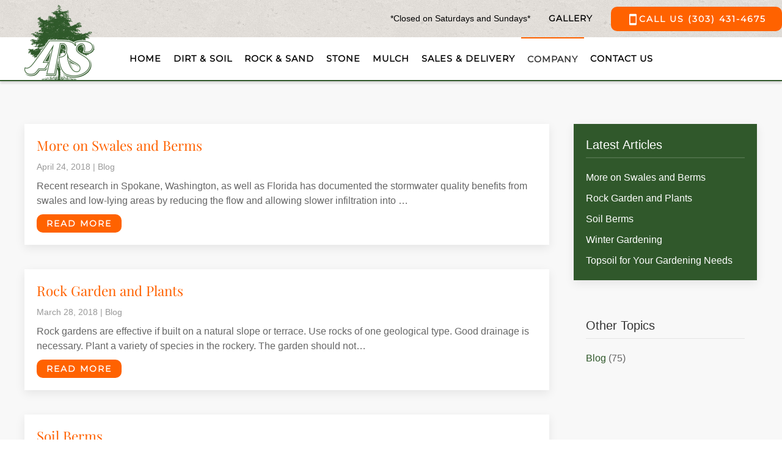

--- FILE ---
content_type: text/html; charset=UTF-8
request_url: https://www.arslandscapematerialsandsupply.com/blog/
body_size: 10375
content:
<!DOCTYPE html>
<html lang="en-US">
<head>
    <meta charset="UTF-8">
    <meta http-equiv="X-UA-Compatible" content="IE=edge">
    <meta name="viewport" content="width=device-width, initial-scale=1">
    <link rel="shortcut icon" href="/wp-content/uploads/2022/09/ars-logo-no-tagline-015e65d5.png">
    <link rel="apple-touch-icon" href="/wp-content/themes/yootheme/vendor/yootheme/theme-wordpress/assets/images/apple-touch-icon.png">
        <meta name='robots' content='index, follow, max-image-preview:large, max-snippet:-1, max-video-preview:-1' />

	<!-- This site is optimized with the Yoast SEO plugin v24.5 - https://yoast.com/wordpress/plugins/seo/ -->
	<title>Blog | Landscape Supply | ARS Landscape Materials &amp; Supply</title>
	<meta name="description" content="Blog |" />
	<link rel="canonical" href="https://www.arslandscapematerialsandsupply.com/blog/" />
	<link rel="next" href="https://www.arslandscapematerialsandsupply.com/blog/page/2/" />
	<meta property="og:locale" content="en_US" />
	<meta property="og:type" content="article" />
	<meta property="og:title" content="Blog | Landscape Supply | ARS Landscape Materials &amp; Supply" />
	<meta property="og:description" content="Blog |" />
	<meta property="og:url" content="https://www.arslandscapematerialsandsupply.com/blog/" />
	<meta property="og:site_name" content="ARS Landscape Materials &amp; Supply" />
	<meta name="twitter:card" content="summary_large_image" />
	<script type="application/ld+json" class="yoast-schema-graph">{"@context":"https://schema.org","@graph":[{"@type":["WebPage","CollectionPage"],"@id":"https://www.arslandscapematerialsandsupply.com/blog/","url":"https://www.arslandscapematerialsandsupply.com/blog/","name":"Blog | Landscape Supply | ARS Landscape Materials &amp; Supply","isPartOf":{"@id":"https://www.arslandscapematerialsandsupply.com/#website"},"datePublished":"2022-09-15T21:50:10+00:00","dateModified":"2025-08-21T20:24:38+00:00","description":"Blog |","breadcrumb":{"@id":"https://www.arslandscapematerialsandsupply.com/blog/#breadcrumb"},"inLanguage":"en-US"},{"@type":"BreadcrumbList","@id":"https://www.arslandscapematerialsandsupply.com/blog/#breadcrumb","itemListElement":[{"@type":"ListItem","position":1,"name":"Home","item":"https://www.arslandscapematerialsandsupply.com/"},{"@type":"ListItem","position":2,"name":"Blog"}]},{"@type":"WebSite","@id":"https://www.arslandscapematerialsandsupply.com/#website","url":"https://www.arslandscapematerialsandsupply.com/","name":"ARS Landscape Materials &amp; Supply","description":"Landscape Supply","potentialAction":[{"@type":"SearchAction","target":{"@type":"EntryPoint","urlTemplate":"https://www.arslandscapematerialsandsupply.com/?s={search_term_string}"},"query-input":{"@type":"PropertyValueSpecification","valueRequired":true,"valueName":"search_term_string"}}],"inLanguage":"en-US"}]}</script>
	<!-- / Yoast SEO plugin. -->


<script type="text/javascript">
/* <![CDATA[ */
window._wpemojiSettings = {"baseUrl":"https:\/\/s.w.org\/images\/core\/emoji\/15.0.3\/72x72\/","ext":".png","svgUrl":"https:\/\/s.w.org\/images\/core\/emoji\/15.0.3\/svg\/","svgExt":".svg","source":{"concatemoji":"https:\/\/www.arslandscapematerialsandsupply.com\/wp-includes\/js\/wp-emoji-release.min.js?ver=6.5.7"}};
/*! This file is auto-generated */
!function(i,n){var o,s,e;function c(e){try{var t={supportTests:e,timestamp:(new Date).valueOf()};sessionStorage.setItem(o,JSON.stringify(t))}catch(e){}}function p(e,t,n){e.clearRect(0,0,e.canvas.width,e.canvas.height),e.fillText(t,0,0);var t=new Uint32Array(e.getImageData(0,0,e.canvas.width,e.canvas.height).data),r=(e.clearRect(0,0,e.canvas.width,e.canvas.height),e.fillText(n,0,0),new Uint32Array(e.getImageData(0,0,e.canvas.width,e.canvas.height).data));return t.every(function(e,t){return e===r[t]})}function u(e,t,n){switch(t){case"flag":return n(e,"\ud83c\udff3\ufe0f\u200d\u26a7\ufe0f","\ud83c\udff3\ufe0f\u200b\u26a7\ufe0f")?!1:!n(e,"\ud83c\uddfa\ud83c\uddf3","\ud83c\uddfa\u200b\ud83c\uddf3")&&!n(e,"\ud83c\udff4\udb40\udc67\udb40\udc62\udb40\udc65\udb40\udc6e\udb40\udc67\udb40\udc7f","\ud83c\udff4\u200b\udb40\udc67\u200b\udb40\udc62\u200b\udb40\udc65\u200b\udb40\udc6e\u200b\udb40\udc67\u200b\udb40\udc7f");case"emoji":return!n(e,"\ud83d\udc26\u200d\u2b1b","\ud83d\udc26\u200b\u2b1b")}return!1}function f(e,t,n){var r="undefined"!=typeof WorkerGlobalScope&&self instanceof WorkerGlobalScope?new OffscreenCanvas(300,150):i.createElement("canvas"),a=r.getContext("2d",{willReadFrequently:!0}),o=(a.textBaseline="top",a.font="600 32px Arial",{});return e.forEach(function(e){o[e]=t(a,e,n)}),o}function t(e){var t=i.createElement("script");t.src=e,t.defer=!0,i.head.appendChild(t)}"undefined"!=typeof Promise&&(o="wpEmojiSettingsSupports",s=["flag","emoji"],n.supports={everything:!0,everythingExceptFlag:!0},e=new Promise(function(e){i.addEventListener("DOMContentLoaded",e,{once:!0})}),new Promise(function(t){var n=function(){try{var e=JSON.parse(sessionStorage.getItem(o));if("object"==typeof e&&"number"==typeof e.timestamp&&(new Date).valueOf()<e.timestamp+604800&&"object"==typeof e.supportTests)return e.supportTests}catch(e){}return null}();if(!n){if("undefined"!=typeof Worker&&"undefined"!=typeof OffscreenCanvas&&"undefined"!=typeof URL&&URL.createObjectURL&&"undefined"!=typeof Blob)try{var e="postMessage("+f.toString()+"("+[JSON.stringify(s),u.toString(),p.toString()].join(",")+"));",r=new Blob([e],{type:"text/javascript"}),a=new Worker(URL.createObjectURL(r),{name:"wpTestEmojiSupports"});return void(a.onmessage=function(e){c(n=e.data),a.terminate(),t(n)})}catch(e){}c(n=f(s,u,p))}t(n)}).then(function(e){for(var t in e)n.supports[t]=e[t],n.supports.everything=n.supports.everything&&n.supports[t],"flag"!==t&&(n.supports.everythingExceptFlag=n.supports.everythingExceptFlag&&n.supports[t]);n.supports.everythingExceptFlag=n.supports.everythingExceptFlag&&!n.supports.flag,n.DOMReady=!1,n.readyCallback=function(){n.DOMReady=!0}}).then(function(){return e}).then(function(){var e;n.supports.everything||(n.readyCallback(),(e=n.source||{}).concatemoji?t(e.concatemoji):e.wpemoji&&e.twemoji&&(t(e.twemoji),t(e.wpemoji)))}))}((window,document),window._wpemojiSettings);
/* ]]> */
</script>
<style id='wp-emoji-styles-inline-css' type='text/css'>

	img.wp-smiley, img.emoji {
		display: inline !important;
		border: none !important;
		box-shadow: none !important;
		height: 1em !important;
		width: 1em !important;
		margin: 0 0.07em !important;
		vertical-align: -0.1em !important;
		background: none !important;
		padding: 0 !important;
	}
</style>
<style id='classic-theme-styles-inline-css' type='text/css'>
/*! This file is auto-generated */
.wp-block-button__link{color:#fff;background-color:#32373c;border-radius:9999px;box-shadow:none;text-decoration:none;padding:calc(.667em + 2px) calc(1.333em + 2px);font-size:1.125em}.wp-block-file__button{background:#32373c;color:#fff;text-decoration:none}
</style>
<style id='global-styles-inline-css' type='text/css'>
body{--wp--preset--color--black: #000000;--wp--preset--color--cyan-bluish-gray: #abb8c3;--wp--preset--color--white: #ffffff;--wp--preset--color--pale-pink: #f78da7;--wp--preset--color--vivid-red: #cf2e2e;--wp--preset--color--luminous-vivid-orange: #ff6900;--wp--preset--color--luminous-vivid-amber: #fcb900;--wp--preset--color--light-green-cyan: #7bdcb5;--wp--preset--color--vivid-green-cyan: #00d084;--wp--preset--color--pale-cyan-blue: #8ed1fc;--wp--preset--color--vivid-cyan-blue: #0693e3;--wp--preset--color--vivid-purple: #9b51e0;--wp--preset--gradient--vivid-cyan-blue-to-vivid-purple: linear-gradient(135deg,rgba(6,147,227,1) 0%,rgb(155,81,224) 100%);--wp--preset--gradient--light-green-cyan-to-vivid-green-cyan: linear-gradient(135deg,rgb(122,220,180) 0%,rgb(0,208,130) 100%);--wp--preset--gradient--luminous-vivid-amber-to-luminous-vivid-orange: linear-gradient(135deg,rgba(252,185,0,1) 0%,rgba(255,105,0,1) 100%);--wp--preset--gradient--luminous-vivid-orange-to-vivid-red: linear-gradient(135deg,rgba(255,105,0,1) 0%,rgb(207,46,46) 100%);--wp--preset--gradient--very-light-gray-to-cyan-bluish-gray: linear-gradient(135deg,rgb(238,238,238) 0%,rgb(169,184,195) 100%);--wp--preset--gradient--cool-to-warm-spectrum: linear-gradient(135deg,rgb(74,234,220) 0%,rgb(151,120,209) 20%,rgb(207,42,186) 40%,rgb(238,44,130) 60%,rgb(251,105,98) 80%,rgb(254,248,76) 100%);--wp--preset--gradient--blush-light-purple: linear-gradient(135deg,rgb(255,206,236) 0%,rgb(152,150,240) 100%);--wp--preset--gradient--blush-bordeaux: linear-gradient(135deg,rgb(254,205,165) 0%,rgb(254,45,45) 50%,rgb(107,0,62) 100%);--wp--preset--gradient--luminous-dusk: linear-gradient(135deg,rgb(255,203,112) 0%,rgb(199,81,192) 50%,rgb(65,88,208) 100%);--wp--preset--gradient--pale-ocean: linear-gradient(135deg,rgb(255,245,203) 0%,rgb(182,227,212) 50%,rgb(51,167,181) 100%);--wp--preset--gradient--electric-grass: linear-gradient(135deg,rgb(202,248,128) 0%,rgb(113,206,126) 100%);--wp--preset--gradient--midnight: linear-gradient(135deg,rgb(2,3,129) 0%,rgb(40,116,252) 100%);--wp--preset--font-size--small: 13px;--wp--preset--font-size--medium: 20px;--wp--preset--font-size--large: 36px;--wp--preset--font-size--x-large: 42px;--wp--preset--spacing--20: 0.44rem;--wp--preset--spacing--30: 0.67rem;--wp--preset--spacing--40: 1rem;--wp--preset--spacing--50: 1.5rem;--wp--preset--spacing--60: 2.25rem;--wp--preset--spacing--70: 3.38rem;--wp--preset--spacing--80: 5.06rem;--wp--preset--shadow--natural: 6px 6px 9px rgba(0, 0, 0, 0.2);--wp--preset--shadow--deep: 12px 12px 50px rgba(0, 0, 0, 0.4);--wp--preset--shadow--sharp: 6px 6px 0px rgba(0, 0, 0, 0.2);--wp--preset--shadow--outlined: 6px 6px 0px -3px rgba(255, 255, 255, 1), 6px 6px rgba(0, 0, 0, 1);--wp--preset--shadow--crisp: 6px 6px 0px rgba(0, 0, 0, 1);}:where(.is-layout-flex){gap: 0.5em;}:where(.is-layout-grid){gap: 0.5em;}body .is-layout-flex{display: flex;}body .is-layout-flex{flex-wrap: wrap;align-items: center;}body .is-layout-flex > *{margin: 0;}body .is-layout-grid{display: grid;}body .is-layout-grid > *{margin: 0;}:where(.wp-block-columns.is-layout-flex){gap: 2em;}:where(.wp-block-columns.is-layout-grid){gap: 2em;}:where(.wp-block-post-template.is-layout-flex){gap: 1.25em;}:where(.wp-block-post-template.is-layout-grid){gap: 1.25em;}.has-black-color{color: var(--wp--preset--color--black) !important;}.has-cyan-bluish-gray-color{color: var(--wp--preset--color--cyan-bluish-gray) !important;}.has-white-color{color: var(--wp--preset--color--white) !important;}.has-pale-pink-color{color: var(--wp--preset--color--pale-pink) !important;}.has-vivid-red-color{color: var(--wp--preset--color--vivid-red) !important;}.has-luminous-vivid-orange-color{color: var(--wp--preset--color--luminous-vivid-orange) !important;}.has-luminous-vivid-amber-color{color: var(--wp--preset--color--luminous-vivid-amber) !important;}.has-light-green-cyan-color{color: var(--wp--preset--color--light-green-cyan) !important;}.has-vivid-green-cyan-color{color: var(--wp--preset--color--vivid-green-cyan) !important;}.has-pale-cyan-blue-color{color: var(--wp--preset--color--pale-cyan-blue) !important;}.has-vivid-cyan-blue-color{color: var(--wp--preset--color--vivid-cyan-blue) !important;}.has-vivid-purple-color{color: var(--wp--preset--color--vivid-purple) !important;}.has-black-background-color{background-color: var(--wp--preset--color--black) !important;}.has-cyan-bluish-gray-background-color{background-color: var(--wp--preset--color--cyan-bluish-gray) !important;}.has-white-background-color{background-color: var(--wp--preset--color--white) !important;}.has-pale-pink-background-color{background-color: var(--wp--preset--color--pale-pink) !important;}.has-vivid-red-background-color{background-color: var(--wp--preset--color--vivid-red) !important;}.has-luminous-vivid-orange-background-color{background-color: var(--wp--preset--color--luminous-vivid-orange) !important;}.has-luminous-vivid-amber-background-color{background-color: var(--wp--preset--color--luminous-vivid-amber) !important;}.has-light-green-cyan-background-color{background-color: var(--wp--preset--color--light-green-cyan) !important;}.has-vivid-green-cyan-background-color{background-color: var(--wp--preset--color--vivid-green-cyan) !important;}.has-pale-cyan-blue-background-color{background-color: var(--wp--preset--color--pale-cyan-blue) !important;}.has-vivid-cyan-blue-background-color{background-color: var(--wp--preset--color--vivid-cyan-blue) !important;}.has-vivid-purple-background-color{background-color: var(--wp--preset--color--vivid-purple) !important;}.has-black-border-color{border-color: var(--wp--preset--color--black) !important;}.has-cyan-bluish-gray-border-color{border-color: var(--wp--preset--color--cyan-bluish-gray) !important;}.has-white-border-color{border-color: var(--wp--preset--color--white) !important;}.has-pale-pink-border-color{border-color: var(--wp--preset--color--pale-pink) !important;}.has-vivid-red-border-color{border-color: var(--wp--preset--color--vivid-red) !important;}.has-luminous-vivid-orange-border-color{border-color: var(--wp--preset--color--luminous-vivid-orange) !important;}.has-luminous-vivid-amber-border-color{border-color: var(--wp--preset--color--luminous-vivid-amber) !important;}.has-light-green-cyan-border-color{border-color: var(--wp--preset--color--light-green-cyan) !important;}.has-vivid-green-cyan-border-color{border-color: var(--wp--preset--color--vivid-green-cyan) !important;}.has-pale-cyan-blue-border-color{border-color: var(--wp--preset--color--pale-cyan-blue) !important;}.has-vivid-cyan-blue-border-color{border-color: var(--wp--preset--color--vivid-cyan-blue) !important;}.has-vivid-purple-border-color{border-color: var(--wp--preset--color--vivid-purple) !important;}.has-vivid-cyan-blue-to-vivid-purple-gradient-background{background: var(--wp--preset--gradient--vivid-cyan-blue-to-vivid-purple) !important;}.has-light-green-cyan-to-vivid-green-cyan-gradient-background{background: var(--wp--preset--gradient--light-green-cyan-to-vivid-green-cyan) !important;}.has-luminous-vivid-amber-to-luminous-vivid-orange-gradient-background{background: var(--wp--preset--gradient--luminous-vivid-amber-to-luminous-vivid-orange) !important;}.has-luminous-vivid-orange-to-vivid-red-gradient-background{background: var(--wp--preset--gradient--luminous-vivid-orange-to-vivid-red) !important;}.has-very-light-gray-to-cyan-bluish-gray-gradient-background{background: var(--wp--preset--gradient--very-light-gray-to-cyan-bluish-gray) !important;}.has-cool-to-warm-spectrum-gradient-background{background: var(--wp--preset--gradient--cool-to-warm-spectrum) !important;}.has-blush-light-purple-gradient-background{background: var(--wp--preset--gradient--blush-light-purple) !important;}.has-blush-bordeaux-gradient-background{background: var(--wp--preset--gradient--blush-bordeaux) !important;}.has-luminous-dusk-gradient-background{background: var(--wp--preset--gradient--luminous-dusk) !important;}.has-pale-ocean-gradient-background{background: var(--wp--preset--gradient--pale-ocean) !important;}.has-electric-grass-gradient-background{background: var(--wp--preset--gradient--electric-grass) !important;}.has-midnight-gradient-background{background: var(--wp--preset--gradient--midnight) !important;}.has-small-font-size{font-size: var(--wp--preset--font-size--small) !important;}.has-medium-font-size{font-size: var(--wp--preset--font-size--medium) !important;}.has-large-font-size{font-size: var(--wp--preset--font-size--large) !important;}.has-x-large-font-size{font-size: var(--wp--preset--font-size--x-large) !important;}
.wp-block-navigation a:where(:not(.wp-element-button)){color: inherit;}
:where(.wp-block-post-template.is-layout-flex){gap: 1.25em;}:where(.wp-block-post-template.is-layout-grid){gap: 1.25em;}
:where(.wp-block-columns.is-layout-flex){gap: 2em;}:where(.wp-block-columns.is-layout-grid){gap: 2em;}
.wp-block-pullquote{font-size: 1.5em;line-height: 1.6;}
</style>
<link href="https://www.arslandscapematerialsandsupply.com/wp-content/themes/yootheme_child/css/theme.1.css?ver=1714598757" rel="stylesheet">
<link href="https://www.arslandscapematerialsandsupply.com/wp-content/themes/yootheme/css/theme.update.css?ver=2.7.24" rel="stylesheet">
<link href="https://www.arslandscapematerialsandsupply.com/wp-content/themes/yootheme_child/css/custom.css?ver=2.7.24" rel="stylesheet">
<meta name="generator" content="WordPress 6.5.7" />


<!-- OPTIMIZED USING NATIVERANK SEO PLUGIN  |  https://nativerank.com -->

            <script type="application/ld+json">{"@context":"http:\/\/schema.org","@type":"GardenStore","name":"ARS Landscape Materials and Supplies","@id":"https:\/\/www.arslandscapematerialsandsupply.com\/#GardenStore","url":"https:\/\/www.arslandscapematerialsandsupply.com","logo":["http:\/\/18.219.96.132\/master\/"],"image":[""],"description":"ARS Landscape Materials & Supply provides and delivers quality landscape supply to the Denver area. If you're looking for a great selection of landscaping materials, we\u2019re Denver\u2019s leading landscape supply company.","telephone":"+13034314675","address":{"@type":"PostalAddress","addressLocality":"Arvada","addressRegion":"CO","postalCode":"80007","streetAddress":"9470 Indiana Street"},"priceRange":"$$","contactPoint":{"@type":"ContactPoint","telephone":"+13034314675","contactType":"Customer Service"},"openingHoursSpecification":[{"@type":"OpeningHoursSpecification","dayOfWeek":["Monday","Tuesday","Wednesday","Thursday","Friday"],"opens":"08:00","closes":"17:00"}]}</script>
            
<!-- / NATIVERANK -->

<script type="application/ld+json">
				{
					"@context": "http://schema.org",
					"@graph": [
						{"@type": "SiteNavigationElement","name": "Home","url": "https://www.arslandscapematerialsandsupply.com/"},{"@type": "SiteNavigationElement","name": "Dirt &#038; Soil","url": "https://www.arslandscapematerialsandsupply.com/dirt-soil/"},{"@type": "SiteNavigationElement","name": "Fill Dirt","url": "https://www.arslandscapematerialsandsupply.com/dirt-soil/fill-dirt/"},{"@type": "SiteNavigationElement","name": "Compost","url": "https://www.arslandscapematerialsandsupply.com/dirt-soil/compost/"},{"@type": "SiteNavigationElement","name": "Garden Mix","url": "https://www.arslandscapematerialsandsupply.com/dirt-soil/garden-mix/"},{"@type": "SiteNavigationElement","name": "Planter’s Mix","url": "https://www.arslandscapematerialsandsupply.com/dirt-soil/planters-mix/"},{"@type": "SiteNavigationElement","name": "Rock &#038; Sand","url": "https://www.arslandscapematerialsandsupply.com/rock-sand/"},{"@type": "SiteNavigationElement","name": "River Rock","url": "https://www.arslandscapematerialsandsupply.com/rock-sand/river-rock/"},{"@type": "SiteNavigationElement","name": "Black Stone Crusher Fines","url": "https://www.arslandscapematerialsandsupply.com/rock-sand/black-stone-crusher-fines/"},{"@type": "SiteNavigationElement","name": "Sand","url": "https://www.arslandscapematerialsandsupply.com/rock-sand/sand/"},{"@type": "SiteNavigationElement","name": "Stone","url": "https://www.arslandscapematerialsandsupply.com/stone/"},{"@type": "SiteNavigationElement","name": "Multi-Color Cobble Stone","url": "https://www.arslandscapematerialsandsupply.com/stone/multi-color-cobble-stone/"},{"@type": "SiteNavigationElement","name": "1 ½” and ¾” Mountain Stone","url": "https://www.arslandscapematerialsandsupply.com/stone/1-%c2%bd-and-%c2%be-mountain-stone/"},{"@type": "SiteNavigationElement","name": "Granite Road Base","url": "https://www.arslandscapematerialsandsupply.com/stone/granite-road-base/"},{"@type": "SiteNavigationElement","name": "Mulch","url": "https://www.arslandscapematerialsandsupply.com/mulch/"},{"@type": "SiteNavigationElement","name": "Cedar Mulch","url": "https://www.arslandscapematerialsandsupply.com/mulch/cedar-mulch/"},{"@type": "SiteNavigationElement","name": "Natural Uncolored Mulch","url": "https://www.arslandscapematerialsandsupply.com/mulch/natural-uncolored-mulch/"},{"@type": "SiteNavigationElement","name": "Black Mulch","url": "https://www.arslandscapematerialsandsupply.com/mulch/black-mulch/"},{"@type": "SiteNavigationElement","name": "Red Mulch","url": "https://www.arslandscapematerialsandsupply.com/mulch/red-mulch/"},{"@type": "SiteNavigationElement","name": "Brown Mulch","url": "https://www.arslandscapematerialsandsupply.com/mulch/brown-mulch/"},{"@type": "SiteNavigationElement","name": "Sales &#038; Delivery","url": "https://www.arslandscapematerialsandsupply.com/sales-delivery/"},{"@type": "SiteNavigationElement","name": "Price List","url": "https://www.arslandscapematerialsandsupply.com/sales-delivery/price-list/"},{"@type": "SiteNavigationElement","name": "Materials Calculator","url": "https://www.arslandscapematerialsandsupply.com/sales-delivery/landscape-materials-calculator/"},{"@type": "SiteNavigationElement","name": "Company","url": "#"},{"@type": "SiteNavigationElement","name": "About Us","url": "https://www.arslandscapematerialsandsupply.com/about-us/"},{"@type": "SiteNavigationElement","name": "Blog","url": "https://www.arslandscapematerialsandsupply.com/blog/"},{"@type": "SiteNavigationElement","name": "Gallery","url": "https://www.arslandscapematerialsandsupply.com/gallery/"},{"@type": "SiteNavigationElement","name": "Testimonials","url": "https://www.arslandscapematerialsandsupply.com/testimonials/"},{"@type": "SiteNavigationElement","name": "Serving Denver Metro","url": "https://www.arslandscapematerialsandsupply.com/serving-denver-metro/"},{"@type": "SiteNavigationElement","name": "Contact Us","url": "https://www.arslandscapematerialsandsupply.com/contact-us/"}
					]
				}
			</script>
<script src="https://www.arslandscapematerialsandsupply.com/wp-content/themes/yootheme/vendor/assets/uikit/dist/js/uikit.min.js?ver=2.7.24"></script>
<script src="https://www.arslandscapematerialsandsupply.com/wp-content/themes/yootheme/vendor/assets/uikit/dist/js/uikit-icons.min.js?ver=2.7.24"></script>
<script src="https://www.arslandscapematerialsandsupply.com/wp-content/themes/yootheme/js/theme.js?ver=2.7.24"></script>
<script>var $theme = {};</script>
<script src="https://www.arslandscapematerialsandsupply.com/wp-content/themes/yootheme_child/js/custom.js?ver=2.7.24"></script>
		<style type="text/css" id="wp-custom-css">
			#popup-main h2 {
	color: #30582B;
}

#popup-main .uk-h4 {
	margin-top: 10px;
	margin-bottom: 0;
}

#popup-main .uk-card {
	border: 1px solid #ff6200;
}

#popup-main .uk-card .uk-text-small {
	padding-bottom: 10px;
	border-bottom: 1px solid #e5e5e5
}		</style>
		</head>
<body class="blog ">
    
    <div class="tm-page">

                    
<div class="tm-header-mobile uk-hidden@m">


    <div class="uk-navbar-container">
        <nav uk-navbar="container: .tm-header-mobile">

                        <div class="uk-navbar-left">

                                    
<a href="https://www.arslandscapematerialsandsupply.com" class="uk-navbar-item uk-logo">
    <img alt src="/wp-content/themes/yootheme/cache/ars-logo-no-tagline-015e65d5-43dd0917.png" srcset="/wp-content/themes/yootheme/cache/ars-logo-no-tagline-015e65d5-43dd0917.png 115w" sizes="(min-width: 115px) 115px" data-width="115" data-height="125"></a>
                                            
<div class="uk-navbar-item widget widget_custom_html" id="custom_html-8">

    
    <div class="textwidget custom-html-widget"><div>
	<p class="uk-text-center">*Closed on Saturdays and Sundays*</p>
</div></div>
</div>
                                    
                
                
            </div>
            
            
                        <div class="uk-navbar-right">

                
                                <a class="uk-navbar-toggle" href="#tm-mobile" uk-toggle="animation: true">
                                        <div uk-navbar-toggle-icon></div>
                </a>
                
                
            </div>
            
        </nav>
    </div>

    
                <div class="uk-position-relative tm-header-mobile-slide">
        
        <div id="tm-mobile" class="uk-position-top" hidden>
            <div class="uk-background-default uk-padding">

                
<div class="uk-child-width-1-1" uk-grid>    <div>
<div class="uk-panel">

    
    
<ul class="uk-nav uk-nav-default uk-nav-parent-icon uk-nav-accordion" uk-nav="targets: &gt; .js-accordion">
    
	<li class="menu-item menu-item-type-post_type menu-item-object-page menu-item-home"><a href="https://www.arslandscapematerialsandsupply.com/"> Home</a></li>
	<li class="menu-item menu-item-type-post_type menu-item-object-page menu-item-has-children uk-parent"><a href="https://www.arslandscapematerialsandsupply.com/dirt-soil/"> Dirt &#038; Soil</a>
	<ul class="uk-nav-sub">

		<li class="menu-item menu-item-type-post_type menu-item-object-page"><a href="https://www.arslandscapematerialsandsupply.com/dirt-soil/fill-dirt/"> Fill Dirt</a></li>
		<li class="menu-item menu-item-type-post_type menu-item-object-page"><a href="https://www.arslandscapematerialsandsupply.com/dirt-soil/compost/"> Compost</a></li>
		<li class="menu-item menu-item-type-post_type menu-item-object-page"><a href="https://www.arslandscapematerialsandsupply.com/dirt-soil/garden-mix/"> Garden Mix</a></li>
		<li class="menu-item menu-item-type-post_type menu-item-object-page"><a href="https://www.arslandscapematerialsandsupply.com/dirt-soil/planters-mix/"> Planter’s Mix</a></li></ul></li>
	<li class="menu-item menu-item-type-post_type menu-item-object-page menu-item-has-children uk-parent"><a href="https://www.arslandscapematerialsandsupply.com/rock-sand/"> Rock &#038; Sand</a>
	<ul class="uk-nav-sub">

		<li class="menu-item menu-item-type-post_type menu-item-object-page"><a href="https://www.arslandscapematerialsandsupply.com/rock-sand/river-rock/"> River Rock</a></li>
		<li class="menu-item menu-item-type-post_type menu-item-object-page"><a href="https://www.arslandscapematerialsandsupply.com/rock-sand/black-stone-crusher-fines/"> Black Stone Crusher Fines</a></li>
		<li class="menu-item menu-item-type-post_type menu-item-object-page"><a href="https://www.arslandscapematerialsandsupply.com/rock-sand/sand/"> Sand</a></li></ul></li>
	<li class="menu-item menu-item-type-post_type menu-item-object-page menu-item-has-children uk-parent"><a href="https://www.arslandscapematerialsandsupply.com/stone/"> Stone</a>
	<ul class="uk-nav-sub">

		<li class="menu-item menu-item-type-post_type menu-item-object-page"><a href="https://www.arslandscapematerialsandsupply.com/stone/multi-color-cobble-stone/"> Multi-Color Cobble Stone</a></li>
		<li class="menu-item menu-item-type-post_type menu-item-object-page"><a href="https://www.arslandscapematerialsandsupply.com/stone/1-%c2%bd-and-%c2%be-mountain-stone/"> 1 ½” and ¾” Mountain Stone</a></li>
		<li class="menu-item menu-item-type-post_type menu-item-object-page"><a href="https://www.arslandscapematerialsandsupply.com/stone/granite-road-base/"> Granite Road Base</a></li></ul></li>
	<li class="menu-item menu-item-type-post_type menu-item-object-page menu-item-has-children uk-parent"><a href="https://www.arslandscapematerialsandsupply.com/mulch/"> Mulch</a>
	<ul class="uk-nav-sub">

		<li class="menu-item menu-item-type-post_type menu-item-object-page"><a href="https://www.arslandscapematerialsandsupply.com/mulch/cedar-mulch/"> Cedar Mulch</a></li>
		<li class="menu-item menu-item-type-post_type menu-item-object-page"><a href="https://www.arslandscapematerialsandsupply.com/mulch/natural-uncolored-mulch/"> Natural Uncolored Mulch</a></li>
		<li class="menu-item menu-item-type-post_type menu-item-object-page"><a href="https://www.arslandscapematerialsandsupply.com/mulch/black-mulch/"> Black Mulch</a></li>
		<li class="menu-item menu-item-type-post_type menu-item-object-page"><a href="https://www.arslandscapematerialsandsupply.com/mulch/red-mulch/"> Red Mulch</a></li>
		<li class="menu-item menu-item-type-post_type menu-item-object-page"><a href="https://www.arslandscapematerialsandsupply.com/mulch/brown-mulch/"> Brown Mulch</a></li></ul></li>
	<li class="menu-item menu-item-type-post_type menu-item-object-page menu-item-has-children uk-parent"><a href="https://www.arslandscapematerialsandsupply.com/sales-delivery/"> Sales &#038; Delivery</a>
	<ul class="uk-nav-sub">

		<li class="menu-item menu-item-type-post_type menu-item-object-page"><a href="https://www.arslandscapematerialsandsupply.com/sales-delivery/price-list/"> Price List</a></li>
		<li class="menu-item menu-item-type-post_type menu-item-object-page"><a href="https://www.arslandscapematerialsandsupply.com/sales-delivery/landscape-materials-calculator/"> Materials Calculator</a></li></ul></li>
	<li class="menu-item menu-item-type-custom menu-item-object-custom current-menu-ancestor current-menu-parent menu-item-has-children uk-active js-accordion uk-parent"><a href> Company</a>
	<ul class="uk-nav-sub">

		<li class="menu-item menu-item-type-post_type menu-item-object-page"><a href="https://www.arslandscapematerialsandsupply.com/about-us/"> About Us</a></li>
		<li class="menu-item menu-item-type-post_type menu-item-object-page current-menu-item page_item page-item-579 current_page_item uk-active"><a href="https://www.arslandscapematerialsandsupply.com/blog/"> Blog</a></li>
		<li class="menu-item menu-item-type-post_type menu-item-object-page"><a href="https://www.arslandscapematerialsandsupply.com/gallery/"> Gallery</a></li>
		<li class="menu-item menu-item-type-post_type menu-item-object-page"><a href="https://www.arslandscapematerialsandsupply.com/testimonials/"> Testimonials</a></li>
		<li class="menu-item menu-item-type-post_type menu-item-object-page"><a href="https://www.arslandscapematerialsandsupply.com/serving-denver-metro/"> Serving Denver Metro</a></li></ul></li>
	<li class="menu-item menu-item-type-post_type menu-item-object-page"><a href="https://www.arslandscapematerialsandsupply.com/contact-us/"> Contact Us</a></li></ul>

</div>
</div></div>
            </div>
        </div>

                </div>
        
    


</div>


<div class="tm-toolbar tm-toolbar-default uk-visible@m">
    <div class="uk-container uk-flex uk-flex-middle">

        
                <div class="uk-margin-auto-left">
            <div class="uk-grid-medium uk-child-width-auto uk-flex-middle" uk-grid="margin: uk-margin-small-top">
                <div>
<div class="uk-panel widget widget_custom_html" id="custom_html-3">

    
    <div class="textwidget custom-html-widget"><p style="color: black; margin: 10px 0px">
	*Closed on Saturdays and Sundays*
</p></div>
</div>
</div><div>
<div class="uk-panel widget widget_custom_html" id="custom_html-4">

    
    <div class="textwidget custom-html-widget"><a href="https://arslandscapematerialsandsupply.kinsta.cloud/gallery" class="galleryLink ">GALLERY</a></div>
</div>
</div><div>
<div class="uk-panel widget widget_custom_html" id="custom_html-5">

    
    <div class="textwidget custom-html-widget"><a class="uk-button uk-button-primary" href="tel:+13034314675" style="color: white;">
	<span class="uk-icon" uk-icon="icon: smartphone"></span>CALL US (303) 431-4675
</a></div>
</div>
</div>            </div>
        </div>
        
    </div>
</div>

<div class="tm-header uk-visible@m" uk-header>



    
        <div class="uk-navbar-container">

            <div class="uk-container uk-container-large">
                <nav class="uk-navbar" uk-navbar="{&quot;align&quot;:&quot;left&quot;,&quot;boundary&quot;:&quot;.tm-header .uk-navbar-container&quot;,&quot;container&quot;:&quot;.tm-header&quot;}">

                                        <div class="uk-navbar-left">

                                                    
<a href="https://www.arslandscapematerialsandsupply.com" class="uk-navbar-item uk-logo">
    <img alt src="/wp-content/themes/yootheme/cache/ars-logo-no-tagline-015e65d5-43dd0917.png" srcset="/wp-content/themes/yootheme/cache/ars-logo-no-tagline-015e65d5-43dd0917.png 115w" sizes="(min-width: 115px) 115px" data-width="115" data-height="125"></a>
                                                    
                        
                    </div>
                    
                    
                                        <div class="uk-navbar-right">

                                                    
<ul class="uk-navbar-nav">
    
	<li><a href="https://www.arslandscapematerialsandsupply.com/" class=" menu-item menu-item-type-post_type menu-item-object-page menu-item-home">Home</a></li>
	<li class="uk-parent"><a href="https://www.arslandscapematerialsandsupply.com/dirt-soil/" class=" menu-item menu-item-type-post_type menu-item-object-page menu-item-has-children">Dirt &#038; Soil</a>
	<div class="uk-navbar-dropdown"><div class="uk-navbar-dropdown-grid uk-child-width-1-1" uk-grid><div><ul class="uk-nav uk-navbar-dropdown-nav">

		<li><a href="https://www.arslandscapematerialsandsupply.com/dirt-soil/fill-dirt/" class=" menu-item menu-item-type-post_type menu-item-object-page">Fill Dirt</a></li>
		<li><a href="https://www.arslandscapematerialsandsupply.com/dirt-soil/compost/" class=" menu-item menu-item-type-post_type menu-item-object-page">Compost</a></li>
		<li><a href="https://www.arslandscapematerialsandsupply.com/dirt-soil/garden-mix/" class=" menu-item menu-item-type-post_type menu-item-object-page">Garden Mix</a></li>
		<li><a href="https://www.arslandscapematerialsandsupply.com/dirt-soil/planters-mix/" class=" menu-item menu-item-type-post_type menu-item-object-page">Planter’s Mix</a></li></ul></div></div></div></li>
	<li class="uk-parent"><a href="https://www.arslandscapematerialsandsupply.com/rock-sand/" class=" menu-item menu-item-type-post_type menu-item-object-page menu-item-has-children">Rock &#038; Sand</a>
	<div class="uk-navbar-dropdown"><div class="uk-navbar-dropdown-grid uk-child-width-1-1" uk-grid><div><ul class="uk-nav uk-navbar-dropdown-nav">

		<li><a href="https://www.arslandscapematerialsandsupply.com/rock-sand/river-rock/" class=" menu-item menu-item-type-post_type menu-item-object-page">River Rock</a></li>
		<li><a href="https://www.arslandscapematerialsandsupply.com/rock-sand/black-stone-crusher-fines/" class=" menu-item menu-item-type-post_type menu-item-object-page">Black Stone Crusher Fines</a></li>
		<li><a href="https://www.arslandscapematerialsandsupply.com/rock-sand/sand/" class=" menu-item menu-item-type-post_type menu-item-object-page">Sand</a></li></ul></div></div></div></li>
	<li class="uk-parent"><a href="https://www.arslandscapematerialsandsupply.com/stone/" class=" menu-item menu-item-type-post_type menu-item-object-page menu-item-has-children">Stone</a>
	<div class="uk-navbar-dropdown"><div class="uk-navbar-dropdown-grid uk-child-width-1-1" uk-grid><div><ul class="uk-nav uk-navbar-dropdown-nav">

		<li><a href="https://www.arslandscapematerialsandsupply.com/stone/multi-color-cobble-stone/" class=" menu-item menu-item-type-post_type menu-item-object-page">Multi-Color Cobble Stone</a></li>
		<li><a href="https://www.arslandscapematerialsandsupply.com/stone/1-%c2%bd-and-%c2%be-mountain-stone/" class=" menu-item menu-item-type-post_type menu-item-object-page">1 ½” and ¾” Mountain Stone</a></li>
		<li><a href="https://www.arslandscapematerialsandsupply.com/stone/granite-road-base/" class=" menu-item menu-item-type-post_type menu-item-object-page">Granite Road Base</a></li></ul></div></div></div></li>
	<li class="uk-parent"><a href="https://www.arslandscapematerialsandsupply.com/mulch/" class=" menu-item menu-item-type-post_type menu-item-object-page menu-item-has-children">Mulch</a>
	<div class="uk-navbar-dropdown"><div class="uk-navbar-dropdown-grid uk-child-width-1-1" uk-grid><div><ul class="uk-nav uk-navbar-dropdown-nav">

		<li><a href="https://www.arslandscapematerialsandsupply.com/mulch/cedar-mulch/" class=" menu-item menu-item-type-post_type menu-item-object-page">Cedar Mulch</a></li>
		<li><a href="https://www.arslandscapematerialsandsupply.com/mulch/natural-uncolored-mulch/" class=" menu-item menu-item-type-post_type menu-item-object-page">Natural Uncolored Mulch</a></li>
		<li><a href="https://www.arslandscapematerialsandsupply.com/mulch/black-mulch/" class=" menu-item menu-item-type-post_type menu-item-object-page">Black Mulch</a></li>
		<li><a href="https://www.arslandscapematerialsandsupply.com/mulch/red-mulch/" class=" menu-item menu-item-type-post_type menu-item-object-page">Red Mulch</a></li>
		<li><a href="https://www.arslandscapematerialsandsupply.com/mulch/brown-mulch/" class=" menu-item menu-item-type-post_type menu-item-object-page">Brown Mulch</a></li></ul></div></div></div></li>
	<li class="uk-parent"><a href="https://www.arslandscapematerialsandsupply.com/sales-delivery/" class=" menu-item menu-item-type-post_type menu-item-object-page menu-item-has-children">Sales &#038; Delivery</a>
	<div class="uk-navbar-dropdown"><div class="uk-navbar-dropdown-grid uk-child-width-1-1" uk-grid><div><ul class="uk-nav uk-navbar-dropdown-nav">

		<li><a href="https://www.arslandscapematerialsandsupply.com/sales-delivery/price-list/" class=" menu-item menu-item-type-post_type menu-item-object-page">Price List</a></li>
		<li><a href="https://www.arslandscapematerialsandsupply.com/sales-delivery/landscape-materials-calculator/" class=" menu-item menu-item-type-post_type menu-item-object-page">Materials Calculator</a></li></ul></div></div></div></li>
	<li class="uk-active uk-parent"><a class=" menu-item menu-item-type-custom menu-item-object-custom current-menu-ancestor current-menu-parent menu-item-has-children" href>Company</a>
	<div class="uk-navbar-dropdown"><div class="uk-navbar-dropdown-grid uk-child-width-1-1" uk-grid><div><ul class="uk-nav uk-navbar-dropdown-nav">

		<li><a href="https://www.arslandscapematerialsandsupply.com/about-us/" class=" menu-item menu-item-type-post_type menu-item-object-page">About Us</a></li>
		<li class="uk-active"><a href="https://www.arslandscapematerialsandsupply.com/blog/" class=" menu-item menu-item-type-post_type menu-item-object-page current-menu-item page_item page-item-579 current_page_item">Blog</a></li>
		<li><a href="https://www.arslandscapematerialsandsupply.com/gallery/" class=" menu-item menu-item-type-post_type menu-item-object-page">Gallery</a></li>
		<li><a href="https://www.arslandscapematerialsandsupply.com/testimonials/" class=" menu-item menu-item-type-post_type menu-item-object-page">Testimonials</a></li>
		<li><a href="https://www.arslandscapematerialsandsupply.com/serving-denver-metro/" class=" menu-item menu-item-type-post_type menu-item-object-page">Serving Denver Metro</a></li></ul></div></div></div></li>
	<li><a href="https://www.arslandscapematerialsandsupply.com/contact-us/" class=" menu-item menu-item-type-post_type menu-item-object-page">Contact Us</a></li></ul>
                        
                        
                    </div>
                    
                </nav>
            </div>

        </div>

    





</div>
        
        
        <!-- Builder #template-utMkcTwG -->
<div class="uk-section-muted uk-section">
    
        
        
        
            
                                <div class="uk-container">                
                    
                    <div class="tm-grid-expand uk-grid-row-medium uk-grid-margin-medium" uk-grid>
<div class="uk-width-expand@m">
    
        
            
            
                
                    
<div class="uk-margin">
    <div class="uk-child-width-1-1 uk-grid-match" uk-grid>        <div>
<div class="el-item uk-card uk-card-default uk-card-small uk-card-body uk-margin-remove-first-child">
    
        
                    

        
                <h2 class="el-title uk-h3 uk-text-primary uk-margin-top uk-margin-remove-bottom">                        <a href="https://www.arslandscapematerialsandsupply.com/more-on-swales-and-berms/" class="uk-link-reset">More on Swales and Berms</a>                    </h2>        
                <div class="el-meta uk-text-meta uk-margin-small-top"><time datetime="2018-04-24T11:50:58-07:00">April 24, 2018</time> | <a href="https://www.arslandscapematerialsandsupply.com/category/blog/" rel="tag">Blog</a></div>        
    
        
        
                <div class="el-content uk-panel uk-margin-small-top">Recent research in Spokane, Washington, as well as Florida has documented the stormwater quality benefits from swales and low-lying areas by reducing the flow and allowing slower infiltration into &#8230;</div>        
        
                <div class="uk-margin-small-top"><a href="https://www.arslandscapematerialsandsupply.com/more-on-swales-and-berms/" class="el-link uk-button uk-button-primary uk-button-small">Read More</a></div>        
        
        
    
</div></div>
        <div>
<div class="el-item uk-card uk-card-default uk-card-small uk-card-body uk-margin-remove-first-child">
    
        
                    

        
                <h2 class="el-title uk-h3 uk-text-primary uk-margin-top uk-margin-remove-bottom">                        <a href="https://www.arslandscapematerialsandsupply.com/rock-garden-and-plants/" class="uk-link-reset">Rock Garden and Plants</a>                    </h2>        
                <div class="el-meta uk-text-meta uk-margin-small-top"><time datetime="2018-03-28T11:50:04-07:00">March 28, 2018</time> | <a href="https://www.arslandscapematerialsandsupply.com/category/blog/" rel="tag">Blog</a></div>        
    
        
        
                <div class="el-content uk-panel uk-margin-small-top">Rock gardens are effective if built on a natural slope or terrace.

Use rocks of one geological type.

Good drainage is necessary.

Plant a variety of species in the rockery.

The garden should not&#8230;</div>        
        
                <div class="uk-margin-small-top"><a href="https://www.arslandscapematerialsandsupply.com/rock-garden-and-plants/" class="el-link uk-button uk-button-primary uk-button-small">Read More</a></div>        
        
        
    
</div></div>
        <div>
<div class="el-item uk-card uk-card-default uk-card-small uk-card-body uk-margin-remove-first-child">
    
        
                    

        
                <h2 class="el-title uk-h3 uk-text-primary uk-margin-top uk-margin-remove-bottom">                        <a href="https://www.arslandscapematerialsandsupply.com/soil-berms/" class="uk-link-reset">Soil Berms</a>                    </h2>        
                <div class="el-meta uk-text-meta uk-margin-small-top"><time datetime="2018-02-26T11:48:59-07:00">February 26, 2018</time> | <a href="https://www.arslandscapematerialsandsupply.com/category/blog/" rel="tag">Blog</a></div>        
    
        
        
                <div class="el-content uk-panel uk-margin-small-top">A berm is a level space, shelf, or raised barrier separating two areas. It can serve as a fortification line or a border/separation barrier. The word berm originates in the Middle Dutch and German &#8230;</div>        
        
                <div class="uk-margin-small-top"><a href="https://www.arslandscapematerialsandsupply.com/soil-berms/" class="el-link uk-button uk-button-primary uk-button-small">Read More</a></div>        
        
        
    
</div></div>
        <div>
<div class="el-item uk-card uk-card-default uk-card-small uk-card-body uk-margin-remove-first-child">
    
        
                    

        
                <h2 class="el-title uk-h3 uk-text-primary uk-margin-top uk-margin-remove-bottom">                        <a href="https://www.arslandscapematerialsandsupply.com/winter-gardening/" class="uk-link-reset">Winter Gardening</a>                    </h2>        
                <div class="el-meta uk-text-meta uk-margin-small-top"><time datetime="2018-01-29T11:47:50-07:00">January 29, 2018</time> | <a href="https://www.arslandscapematerialsandsupply.com/category/blog/" rel="tag">Blog</a></div>        
    
        
        
                <div class="el-content uk-panel uk-margin-small-top">Just because its winter, do not think you have to give up on your gardening, especially if you are an avid gardener and have the passion all year round. Here’s is but one of many ideas to try and h&#8230;</div>        
        
                <div class="uk-margin-small-top"><a href="https://www.arslandscapematerialsandsupply.com/winter-gardening/" class="el-link uk-button uk-button-primary uk-button-small">Read More</a></div>        
        
        
    
</div></div>
        <div>
<div class="el-item uk-card uk-card-default uk-card-small uk-card-body uk-margin-remove-first-child">
    
        
                    

        
                <h2 class="el-title uk-h3 uk-text-primary uk-margin-top uk-margin-remove-bottom">                        <a href="https://www.arslandscapematerialsandsupply.com/topsoil-for-your-gardening-needs/" class="uk-link-reset">Topsoil for Your Gardening Needs</a>                    </h2>        
                <div class="el-meta uk-text-meta uk-margin-small-top"><time datetime="2017-12-27T11:43:34-07:00">December 27, 2017</time> | <a href="https://www.arslandscapematerialsandsupply.com/category/blog/" rel="tag">Blog</a></div>        
    
        
        
                <div class="el-content uk-panel uk-margin-small-top">While it is true that naturally occurring topsoil erodes quickly, it is possible for a man to take components and make a substitute close to the original. Regarding the different type of topsoil, t&#8230;</div>        
        
                <div class="uk-margin-small-top"><a href="https://www.arslandscapematerialsandsupply.com/topsoil-for-your-gardening-needs/" class="el-link uk-button uk-button-primary uk-button-small">Read More</a></div>        
        
        
    
</div></div>
        <div>
<div class="el-item uk-card uk-card-default uk-card-small uk-card-body uk-margin-remove-first-child">
    
        
                    

        
                <h2 class="el-title uk-h3 uk-text-primary uk-margin-top uk-margin-remove-bottom">                        <a href="https://www.arslandscapematerialsandsupply.com/eco-friendly-landscaping/" class="uk-link-reset">Eco-Friendly Landscaping</a>                    </h2>        
                <div class="el-meta uk-text-meta uk-margin-small-top"><time datetime="2017-10-25T11:42:30-07:00">October 25, 2017</time> | <a href="https://www.arslandscapematerialsandsupply.com/category/blog/" rel="tag">Blog</a></div>        
    
        
        
                <div class="el-content uk-panel uk-margin-small-top">Considering residential landscaping you may have choices. You need to decide what you want from the landscaping. Most of the people would like their landscaping to be attractive, but they would als&#8230;</div>        
        
                <div class="uk-margin-small-top"><a href="https://www.arslandscapematerialsandsupply.com/eco-friendly-landscaping/" class="el-link uk-button uk-button-primary uk-button-small">Read More</a></div>        
        
        
    
</div></div>
        <div>
<div class="el-item uk-card uk-card-default uk-card-small uk-card-body uk-margin-remove-first-child">
    
        
                    

        
                <h2 class="el-title uk-h3 uk-text-primary uk-margin-top uk-margin-remove-bottom">                        <a href="https://www.arslandscapematerialsandsupply.com/fall-weather-landscape/" class="uk-link-reset">Fall Weather &#038; Landscape</a>                    </h2>        
                <div class="el-meta uk-text-meta uk-margin-small-top"><time datetime="2017-09-26T11:41:35-07:00">September 26, 2017</time> | <a href="https://www.arslandscapematerialsandsupply.com/category/blog/" rel="tag">Blog</a></div>        
    
        
        
                <div class="el-content uk-panel uk-margin-small-top">As summer draws to a close your yard becomes worn out from the summer heat and the dry air. It also needs to be replenished with nutrients that can prepare the soil for the upcoming spring season. &#8230;</div>        
        
                <div class="uk-margin-small-top"><a href="https://www.arslandscapematerialsandsupply.com/fall-weather-landscape/" class="el-link uk-button uk-button-primary uk-button-small">Read More</a></div>        
        
        
    
</div></div>
        <div>
<div class="el-item uk-card uk-card-default uk-card-small uk-card-body uk-margin-remove-first-child">
    
        
                    

        
                <h2 class="el-title uk-h3 uk-text-primary uk-margin-top uk-margin-remove-bottom">                        <a href="https://www.arslandscapematerialsandsupply.com/mulch-when-and-how-much/" class="uk-link-reset">Mulch, When and How Much</a>                    </h2>        
                <div class="el-meta uk-text-meta uk-margin-small-top"><time datetime="2017-08-24T11:40:43-07:00">August 24, 2017</time> | <a href="https://www.arslandscapematerialsandsupply.com/category/blog/" rel="tag">Blog</a></div>        
    
        
        
                <div class="el-content uk-panel uk-margin-small-top">Mulch is an easy way to improve the look of your flower beds while providing many benefits to the plants within them. The list of benefits is long and for this reason many Home Owner Associations w&#8230;</div>        
        
                <div class="uk-margin-small-top"><a href="https://www.arslandscapematerialsandsupply.com/mulch-when-and-how-much/" class="el-link uk-button uk-button-primary uk-button-small">Read More</a></div>        
        
        
    
</div></div>
        <div>
<div class="el-item uk-card uk-card-default uk-card-small uk-card-body uk-margin-remove-first-child">
    
        
                    

        
                <h2 class="el-title uk-h3 uk-text-primary uk-margin-top uk-margin-remove-bottom">                        <a href="https://www.arslandscapematerialsandsupply.com/good-soil-and-gardens/" class="uk-link-reset">Good Soil and Gardens</a>                    </h2>        
                <div class="el-meta uk-text-meta uk-margin-small-top"><time datetime="2017-07-24T11:39:52-07:00">July 24, 2017</time> | <a href="https://www.arslandscapematerialsandsupply.com/category/blog/" rel="tag">Blog</a></div>        
    
        
        
                <div class="el-content uk-panel uk-margin-small-top">Do you have bad soil in your area?  Is it rocky, sandy, or full of clay?  If so, no need to worry.

The first step in good gardening is having good garden soil.  Unfortunately, the vast majority of&#8230;</div>        
        
                <div class="uk-margin-small-top"><a href="https://www.arslandscapematerialsandsupply.com/good-soil-and-gardens/" class="el-link uk-button uk-button-primary uk-button-small">Read More</a></div>        
        
        
    
</div></div>
        <div>
<div class="el-item uk-card uk-card-default uk-card-small uk-card-body uk-margin-remove-first-child">
    
        
                    

        
                <h2 class="el-title uk-h3 uk-text-primary uk-margin-top uk-margin-remove-bottom">                        <a href="https://www.arslandscapematerialsandsupply.com/landscape-landscaping/" class="uk-link-reset">Landscape/Landscaping</a>                    </h2>        
                <div class="el-meta uk-text-meta uk-margin-small-top"><time datetime="2017-06-22T11:38:50-07:00">June 22, 2017</time> | <a href="https://www.arslandscapematerialsandsupply.com/category/blog/" rel="tag">Blog</a></div>        
    
        
        
                <div class="el-content uk-panel uk-margin-small-top">Landscaping refers to any activity that modifies the visible features of an area of land, including: Living elements, such as flora or fauna; or what is commonly called gardening, the art and craft&#8230;</div>        
        
                <div class="uk-margin-small-top"><a href="https://www.arslandscapematerialsandsupply.com/landscape-landscaping/" class="el-link uk-button uk-button-primary uk-button-small">Read More</a></div>        
        
        
    
</div></div>
        </div>

</div>

                
            
        
    
</div>

<div class="uk-width-auto@m">
    
        
            
            
                
                    
<div class="uk-width-medium">    
<div class="uk-child-width-1-1" uk-grid>    <div>
<div class="uk-card uk-card-body uk-card-secondary uk-card-small tm-child-list widget widget_recent-posts" id="recent-posts-3">

    
        <h3 class="uk-h4 uk-heading-divider">

                Latest Articles        
        </h3>

    
    
		
		<ul>
											<li>
					<a href="https://www.arslandscapematerialsandsupply.com/more-on-swales-and-berms/">More on Swales and Berms</a>
									</li>
											<li>
					<a href="https://www.arslandscapematerialsandsupply.com/rock-garden-and-plants/">Rock Garden and Plants</a>
									</li>
											<li>
					<a href="https://www.arslandscapematerialsandsupply.com/soil-berms/">Soil Berms</a>
									</li>
											<li>
					<a href="https://www.arslandscapematerialsandsupply.com/winter-gardening/">Winter Gardening</a>
									</li>
											<li>
					<a href="https://www.arslandscapematerialsandsupply.com/topsoil-for-your-gardening-needs/">Topsoil for Your Gardening Needs</a>
									</li>
					</ul>

		
</div>
</div>    <div>
<div class="uk-card uk-card-body uk-card-hover uk-card-small uk-background-muted tm-child-list widget widget_categories" id="categories-3">

    
        <h3 class="uk-h4 uk-heading-divider">

                Other Topics        
        </h3>

    
    
			<ul>
					<li class="cat-item cat-item-4"><a href="https://www.arslandscapematerialsandsupply.com/category/blog/">Blog</a> (75)
</li>
			</ul>

			
</div>
</div></div></div>

                
            
        
    
</div>
</div>
                                </div>
                
            
        
    
</div>


<!-- Builder #footer -->
</div>


<footer class="uk-section uk-section-small uk-section-secondary border-top-primary" id="footer">
    <div class="uk-container">
        <div uk-grid="" class="uk-grid uk-child-width-1-2 uk-child-width-expand@m">
            <div class="uk-width-1-1 uk-width-expand@s">
                <div class="uk-panel">
                    <div class="uk-grid uk-child-width-1-1 uk-grid-small" uk-grid>
                        <div class="uk-width-auto@s">
                            <a class="uk-link-reset logo" href="https://www.arslandscapematerialsandsupply.com/about-us/">
                                <img width="125" height="144" class="uk-img" alt="ars-logo-cd3e1ed6" uk-img="" decoding="async" loading="lazy" data-src="/wp-content/uploads/2022/09/ars-logo-cd3e1ed6.png" />
                            </a>
                        </div>
                        <div>
                            <p>
                                ARS Landscape Materials & Supply provides and delivers quality landscape supply to the Denver area. If you're looking for a great selection of landscaping materials, we’re Denver’s leading landscape supply company.
                            </p>
                        </div>

                    </div>
                </div>
            </div>
            <div>
                <div class="uk-panel">
                    <h3 class="uk-margin-small">Our Materials</h3>
                    <div class="footerDivider"></div>
                    <ul class="uk-list uk-list-circle">
                        <li><a href="https://www.arslandscapematerialsandsupply.com/dirt-soil/">Dirt & Soil</a></li>
                        <li><a href="https://www.arslandscapematerialsandsupply.com/rock-sand/">Rock & Stone</a></li>
                        <li><a href="https://www.arslandscapematerialsandsupply.com/stone/">Stone</a></li>
                        <li><a href="https://www.arslandscapematerialsandsupply.com/mulch/">Mulch</a></li>
                        <li><a href="https://www.arslandscapematerialsandsupply.com/sales-delivery/">Sales & Delivery</a></li>
                    </ul>
                </div>
            </div>
            <div>
                <div class="uk-panel">
                    <h3 class="uk-margin-small">Quick Links</h3>
                    <div class="footerDivider"></div>
                    <ul class="uk-list uk-list-circle">
                        <li><a href="https://www.arslandscapematerialsandsupply.com/sales-delivery/price-list/">Price List</a></li>
                        <li><a href="https://www.arslandscapematerialsandsupply.com/about-us/">About Us</a></li>
                        <li><a href="https://www.arslandscapematerialsandsupply.com/testimonials/">Testimonials</a></li>
                        <li><a href="https://www.arslandscapematerialsandsupply.com/serving-denver-metro/">Serving Denver Metro</a></li>
                        <li><a href="https://www.arslandscapematerialsandsupply.com/contact-us/">Contact Us</a></li>
                        <li><a href="https://www.arslandscapematerialsandsupply.com/sitemap">Sitemap</a></li>
                    </ul>
                </div>
            </div>
            <div class="uk-width-1-1 uk-width-expand@s">
                <div class="uk-panel">
                    <h3 class="uk-margin-small">Contact</h3>
                    <div class="footerDivider"></div>
                    <ul class="uk-list contact">
                        <li class="uk-grid uk-grid-small uk-flex-middle" uk-grid>
                            <span class="uk-icon uk-padding-remove uk-flex uk-flex-center uk-flex-middle" uk-icon="icon: smartphone; ratio: 1.5;"></span>
                            <a href="tel:+13034314675" class="uk-width-expand uk-link-reset">(303) 431-4675</a>
                        </li>
                        <li class="uk-grid uk-grid-small uk-flex-middle" uk-grid>
                            <span class="uk-icon uk-padding-remove uk-flex uk-flex-center uk-flex-middle" uk-icon="icon: location; ratio: 1.5;"></span>
                            <a href="" target="_blank" rel="nofollow noopener"
                                title="Get Directions to ARS Landscape Materials and Supplies" class="uk-width-expand uk-link-reset">
                                9470 Indiana Street
                                <br>
                                Arvada, CO 80007
                            </a>
                        </li>
                    </ul>

                </div>
            </div>
        </div>
    </div>
</footer>
<div class="uk-section uk-section-xsmall uk-section-secondary uk-light uk-cover-container">
    <div class="uk-position-cover" style="background:rgba(0,0,0,.65)"></div>
    <div class="uk-position-relative uk-container uk-width-expand">
        <div class="uk-grid uk-child-width-expand uk-flex-middle" uk-grid>
            <div class="uk-width-1-2@s uk-text-center uk-text-left@s">
                2025 © ARS Landscape Materials and Supplies
            </div>
                <div class="uk-text-center uk-text-right@s">
                    <p class="uk-margin-remove"
                       style="font-family: -apple-system,BlinkMacSystemFont,&quot;Segoe UI&quot;,Roboto,Oxygen-Sans,Ubuntu,Cantarell,&quot;Helvetica Neue&quot;,sans-serif;">
                        <cite style="font-style:normal;"><b>WEBSITE</b> &amp; <b>SEO</b></cite> by <a
                            href="https://www.nativerank.com" style="text-decoration:none" target="_blank"
                            rel="nofollow noopener"><b style="color:#f44336">NATIVE</b><b style="color:#1D8BF1">RANK</b></a>
                    </p>
                </div>
        </div>
    </div>
</div>
<div class="mobile-cta uk-grid-collapse uk-hidden@m uk-grid" uk-grid>
    <a class="uk-button uk-button-primary uk-width-1-2 uk-display-block"
        href="https://www.arslandscapematerialsandsupply.com/contact-us/">Contact Us</a>
    <a class="uk-button uk-button-secondary uk-width-1-2 uk-display-block" href="tel:+13034314675">(303) 431-4675</a>
</div>



</body>
</html>


--- FILE ---
content_type: text/css; charset=UTF-8
request_url: https://www.arslandscapematerialsandsupply.com/wp-content/themes/yootheme_child/css/custom.css?ver=2.7.24
body_size: 1696
content:
.black_overlay-xlight{background:rgba(0,0,0,0.3);}.black_overlay-light{background:rgba(0,0,0,0.5);}.black_overlay-medium{background:rgba(0,0,0,0.65);}.black_overlay-dark{background:rgba(0,0,0,0.8);}.white_overlay-xlight{background:rgba(255,255,255,0.3);}.white_overlay-light{background:rgba(255,255,255,0.5);}.white_overlay-medium{background:rgba(255,255,255,0.65);}.white_overlay-dark{background:rgba(255,255,255,0.8);}.green_overlay-xlight{background:rgba(48,88,43,0.3);}.green_overlay-light{background:rgba(48,88,43,0.5);}.green_overlay-medium{background:rgba(48,88,43,0.65);}.green_overlay-dark{background:rgba(48,88,43,0.8);}.uk-position-bottom-center{left:calc(50%);}.tm-toolbar{z-index:9999;background:#f8f8f8;padding:10px 0px;background-image:url(/wp-content/uploads/2022/09/cork-wallet.png);}.tm-toolbar .uk-container{max-width:1400px;padding:0px;}.tm-top{z-index:9997;position:relative;}.tm-header{z-index:9999;box-shadow:0 3px 4px 0 rgba(0,0,0,0.15);}.uk-navbar-left{top:-53px;position:absolute;left:0px;}@media (max-width: 960px){.uk-navbar-left{top:unset;left:calc(10%);}.uk-navbar-left #custom_html-8{position:absolute;top:65px;left:calc(-100%);width:300px !important;padding:0px;}}@media (max-width: 1200px){.uk-navbar-right li a{font-size:.75rem;}}.tm-header-mobile{z-index:9999;}.tm-header-mobile .uk-navbar{min-height:88px;margin-bottom:40px;}.tm-header-mobile .uk-navbar-toggle{color:#666;}.tm-header-mobile .uk-logo img{background:#fff;padding:10px;max-width:140px;}@media (max-width: 960px){.tm-header-mobile .uk-logo img{padding:0px;width:60px;}}.uk-navbar-container{background-color:#fff !important;}.uk-navbar-container .uk-navbar .uk-navbar-right{margin:auto;padding:0px 110px;}@media (max-width: 960px){.uk-navbar-container .uk-navbar .uk-navbar-right{margin-left:0px !important;padding:0px 0px !important;}}.home-header img{width:100%;min-height:300px;}.home-header .h1-target{font-size:50px;font-weight:700;}.main-header .h1-target span{display:block;}.main-header .h1-target span:nth-child(1){font-size:2.3rem;padding-bottom:10px;}.main-header .h1-target span:nth-child(2){font-size:1.1rem;}.sub-header .h1-target span{display:block;}.sub-header .h1-target span:nth-child(1){font-size:2.3rem;padding-bottom:10px;}.sub-header .h1-target span:nth-child(2){font-size:1.1rem;}.nr-content .card-border-target .uk-card-default{border-bottom:4px solid #ff6200;}.nr-content .widget-menu{background:#fff;}.nr-content .widget-menu .parent-page h3{background:#ff6200;color:#fff;margin:0;padding:8px 20px;transition:all ease .3s;}.nr-content .widget-menu .parent-page:hover{text-decoration:none !important;}.nr-content .widget-menu .parent-page:hover h3{background:#30582b !important;}.nr-content .widget-menu .uk-list{margin-top:0;border:1px solid #ff6200;}.nr-content .widget-menu .uk-list li{padding:6px 0 6px 10px;margin-bottom:10px !important;border-bottom:1px solid #bbb;}.nr-content .widget-menu .uk-list li a{color:#333;}.company-header .h1-target{font-size:2.3rem;}#serviceMap .leaflet-top{z-index:400 !important;}#footer h3{font-size:28px;font-weight:500;}#footer li:before{position:relative;left:-25px;top:0px;color:#ff6200;scale:1.15;}#footer .uk-icon{padding:15px;border-radius:50%;background-color:#ff6200;width:40px;height:40px;}#footer a:hover{color:rgba(255,255,255,0.6) !important;}#footer .logo img{background-color:white;padding:5px;}#footer .contact img{width:150px;padding:0px;margin-top:10px !important;margin-left:15px;}.footerDivider{width:25%;height:4px;border-bottom:4px solid #ff6200;}.blogBackground{background-image:url(/wp-content/uploads/2022/09/cork-wallet.png);background-repeat:repeat;background-size:auto;background-attachment:fixed;}@media (max-width: 960px){.mobile-cta{position:fixed;top:130px;left:0;border-radius:0;width:102%;z-index:9999;}.mobile-cta a{padding:0;border-radius:0;}.mobile-cta a:nth-child(1){padding:0;border-radius:0;border-right:solid 1px white;}.tm-main{margin-top:40px;}}@media (max-width: 960px) and (max-width: 640px){.uk-button-primary{background-color:white !important;border:#ff6200 1px solid !important;}}@media (max-width: 960px) and (max-width: 640px){.uk-button-secondary{background-color:white !important;border:#30582b 1px solid !important;}}@media (max-width: 960px) and (max-width: 640px){.uk-button-primary:hover{background-color:white !important;}}@media (max-width: 960px) and (max-width: 640px){.uk-button-secondary:hover{background-color:white !important;}}.cta-button{background-color:#30582b;transition:all .5s ease-in-out;}.cta-button:hover{background-color:transparent !important;}.uk-button{border-radius:10px;}.uk-button-primary{background-color:transparent;background-image:linear-gradient(90deg,transparent 50%,#ff6200 50%);background-position-x:100%;transition:color, background-position-x, border-color, .5s ease-in-out;background-size:200%;}.uk-button-primary:hover{background-position-x:0;background-image:linear-gradient(90deg,transparent 50%,#ff6200 50%);background-color:transparent;border:#ff6200 1px solid !important;color:#ff6200 !important;}.uk-button-secondary{background-color:transparent;background-image:linear-gradient(90deg,transparent 50%,#30582b 50%);background-position-x:100%;transition:color, background-position-x, border-color, .5s ease-in-out !important;background-size:200%;}.uk-button-secondary:hover{background-position-x:0;background-image:linear-gradient(90deg,transparent 50%,#30582b 50%);background-color:transparent;border:#30582b 1px solid !important;color:#30582b !important;font-weight:700 !important;}.mainpagesMenu .card{position:relative;height:80% !important;padding:0px 15px;}.mainpagesMenu .cardList{position:relative;top:-65px;}.mainpagesMenu .menuDivider{height:1px;border-bottom:1px solid black;}@media (max-width: 1200px){.mainpagesMenu .cardContainer{margin-top:30px;}.mainpagesMenu .card{height:100%;padding:15px 15px;transition:all .3s ease-in-out;}.mainpagesMenu .cardList{position:initial;}}.mainpagesMenu .imgDiv{border:4px solid #30582b;height:130px;width:130px;transition:all .3s ease-in-out;}.mainpagesMenu .cardOverlay{height:100%;width:100%;background-color:transparent;}.mainpagesMenu .card:hover{box-shadow:0 14px 25px rgba(0,0,0,0.5);transition:all .3s ease-in-out;}.mainpagesMenu .card:hover .imgDiv{border:4px solid #ff6200;transform:scale(1.1);transition:all .3s ease-in-out;}.divider{margin-top:5px !important;height:1px;border-bottom:solid 1px #ff6200;}.home-header .headingOverlay{background-color:rgba(0,0,0,0.6);}@media (max-width: 960px){.home-header .headingOverlay{background-color:transparent;}}@media (max-width: 640px){.home-header .headingOverlay{background-color:transparent;}}.home-header .headingText{width:100%;position:absolute;top:250px;padding:30px 0px;}@media (max-width: 960px){.home-header .headingText{position:inherit;top:0;background-color:#30582b;}}@media (max-width: 640px){.home-header .headingText{position:inherit;top:0;background-color:#30582b;}}.home-header .bannerOverlay{color:white;background-color:rgba(48,88,43,0.8);}.sliding-card .uk-heading-bullet::before{border-color:#ff6200;}.mainPageSection .uk-heading-bullet::before{border-color:#30582b;}.childrenHeading{background-color:rgba(48,88,43,0.5);transition:all .3s ease-in-out;width:100%;}.child:hover .childrenHeading{background-color:rgba(255,98,0,0.5);transition:all .3s ease-in-out;}.sideButton .uk-icon{margin-right:5px;position:relative;top:-1px;}.sideButton a{padding:0px 10px;}.mainPageSection .divider{width:100%;height:1px;border-bottom:white 1px solid;margin:30px 0px !important;}.mainPageSection h2::before{border-color:#30582b !important;}.uk-navbar-container{border-bottom:#30582b 2px solid;}.uk-navbar-dropdown li{text-transform:uppercase;}.uk-navbar-right a{display:inline-block;position:relative;color:black;text-transform:uppercase !important;}.uk-navbar-right a:not(.uk-navbar-toggle):after{content:'';position:absolute;width:100%;transform:scaleX(0);height:2px;top:0px;left:0;background-color:#ff6200;transform-origin:top left;transition:transform .5s ease-in-out;}.uk-navbar-right a:not(.uk-navbar-toggle):hover:after{transform:scaleX(1);transform-origin:top left;}.uk-navbar-right .uk-active{height:calc(98%) !important;}.uk-navbar-right .uk-active a{border-top:#ff6200 2px solid;}.uk-navbar-right .uk-active a:after{transition:none;background-color:transparent;}#custom_html-4 a{color:black;font-family:Montserrat;font-weight:700;letter-spacing:1px;}#custom_html-4 a:hover{color:black;text-decoration:none;}#custom_html-4 a:after{content:'';position:absolute;width:100%;transform:scaleX(0);height:1px;bottom:0px;left:0;background-color:black;transform-origin:bottom left;transition:transform .3s ease-in-out;}#custom_html-4 a:hover:after{transform:scaleX(1);transform-origin:bottom left;}.cta-buttons svg{position:relative !important;top:-1px !important;margin-right:5px;}.contentLoop{border-left:solid 3px #ff6200;margin-bottom:20px;}.sideWidget{border-bottom:solid #ff6200 10px;padding:10px 0px 0px 0px !important;}.sideWidget li{padding:5px 15px;}.sideWidget .active{background-color:white;color:#30582b;border-right:3px solid #ff6200;}.sideWidget a{font-weight:700;font-family:Montserrat;letter-spacing:1px;}.sideWidget li:hover{background-color:white;color:#30582b;border-right:3px solid #ff6200;}.sideWidget li{transition:background-color .3s ease-in-out;}.uk-table thead td{border-bottom:1px solid black;padding:2.5px 0px;}.uk-table tbody td{padding:3px 3px;}.calculatorOverlay{border:solid 3px #ff6200;}.formContainer form{margin-bottom:10px;}.formContainer form input{height:35px;margin:5px 0px;padding:0px 0px 0px 10px;border:2px solid #30582b;}.formContainer form input:focus{outline:none;border-color:#ff6200;}.formContainer form .calculatorButton{position:relative;background-color:#ff6200;padding:6.5px 0px;left:-2px;border:solid 2px #30582b;border-left:none;}.formContainer form a{height:100%;font-size:12px;font-weight:700;}.formContainer form .calculatorButton:hover{background-color:#c24a00;}.formContainer a{color:white !important;}.formContainer #box{height:24px;}@media (max-width: 960px){.formContainer #box{height:72px;}}.formContainer .success{color:white;}.formContainer .error{color:red;font-style:italic;}.indent{margin-left:40px;}.indent li{padding-bottom:5px;}.gallery p{font-family:Montserrat;letter-spacing:2px;font-weight:500;}.uk-lightbox{z-index:9999;}.testimonials p{font-size:20px;font-style:italic;}.testimonials .uk-icon{color:#ff6200;}.contactCard{transition:all .5s ease-in-out;}.contactCard .uk-icon{transition:all .5s ease-in-out;color:#30582b;}.contactCard:hover{background-color:#30582b;}.contactCard:hover .uk-icon{color:#ff6200;}.serviceAreas .link{color:white;font-weight:600;transition:all .5s ease-in-out;}.serviceAreas .link:hover{border-left:3px solid #ff6200;padding-left:10px;}.serviceAreas .link:hover a{color:#ff6200 !important;}.serviceAreas .noLink{color:rgba(255,255,255,0.7);}@media (max-width: 640px){.tm-top a{padding:0 10px;}.uk-button-secondary{padding:0 5px;}}